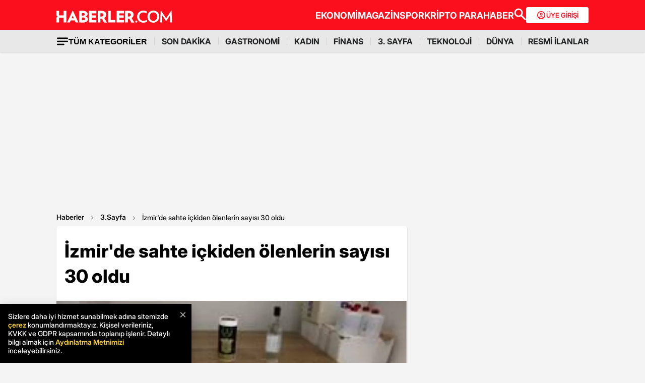

--- FILE ---
content_type: text/html; charset=utf-8
request_url: https://www.google.com/recaptcha/api2/aframe
body_size: 149
content:
<!DOCTYPE HTML><html><head><meta http-equiv="content-type" content="text/html; charset=UTF-8"></head><body><script nonce="nzKhcpaddH8ungK5eO6imA">/** Anti-fraud and anti-abuse applications only. See google.com/recaptcha */ try{var clients={'sodar':'https://pagead2.googlesyndication.com/pagead/sodar?'};window.addEventListener("message",function(a){try{if(a.source===window.parent){var b=JSON.parse(a.data);var c=clients[b['id']];if(c){var d=document.createElement('img');d.src=c+b['params']+'&rc='+(localStorage.getItem("rc::a")?sessionStorage.getItem("rc::b"):"");window.document.body.appendChild(d);sessionStorage.setItem("rc::e",parseInt(sessionStorage.getItem("rc::e")||0)+1);localStorage.setItem("rc::h",'1769745566423');}}}catch(b){}});window.parent.postMessage("_grecaptcha_ready", "*");}catch(b){}</script></body></html>

--- FILE ---
content_type: application/javascript
request_url: https://cdn.adsby.io/haberlercom/tai-sticky-core.js
body_size: 117
content:
stickyrequests=0;let interstitialSlot;var stickyslot,stickyrequests,closetimeout=null,refreshtimeout=null,refreshslot=[],autoRefreshCheck=0,autoBackfillCheck=0,totalrequests={};googletag=window.googletag||{cmd:[]},window.adshb=window.adshb||{},window.adshb.que=window.adshb.que||[],window.screen.availWidth>767?adshb.config={adUnits:[{code:"/22858939187/haberler.com/haberlercom_desktop_sticky_footer",mediaTypes:{banner:{sizes:[[300,100],[320,100],[300,150],[300,50],[468,60],[970,90],[970,66],[728,90]]}},bids:[{bidder:"rtbhouse",params:{region:"prebid-eu",publisherId:"SrMZ5laAn3JDGB3ZMcna"}},{bidder:"yandex",params:{pageId:15657712,impId:1}},{bidder:"adf",params:{mid:2130680}},{bidder:"rtbstack",params:{tagId:100043}}]}]}:adshb.config={adUnits:[{code:"/22858939187/haberler.com/haberlercom_mobile_sticky_footer",mediaTypes:{banner:{sizes:[[320,150],[300,50],[300,100],[300,150],[320,100],[320,50]]}},bids:[{bidder:"rtbhouse",params:{region:"prebid-eu",publisherId:"SrMZ5laAn3JDGB3ZMcna"}},{bidder:"yandex",params:{pageId:15657712,impId:1}},{bidder:"adf",params:{mid:2130680}},{bidder:"rtbstack",params:{tagId:100043}}]}]},adshb.que.push(function(){adshb.addAdUnits(adshb.config.adUnits)}),googletag.cmd.push(function(){window.screen.availWidth>767?stickyslot=googletag.defineSlot("/22858939187/haberler.com/haberlercom_desktop_sticky_footer",[[300,100],[320,100],[300,150],[300,50],[468,60],[970,60],[970,90],[970,66],[728,90],"fluid"],"adsbyio-sticky").addService(googletag.pubads()):stickyslot=googletag.defineSlot("/22858939187/haberler.com/haberlercom_mobile_sticky_footer",[[320,150],[300,150],[300,50],[300,75],[300,80],[300,100],[320,100],[320,50],[320,80]],"adsbyio-sticky").addService(googletag.pubads()),googletag.pubads().addEventListener("slotRenderEnded",e=>{const n=e.slot;var t=e.slot.getSlotElementId();e.isEmpty===!1&&t=="adsbyio-sticky"&&(document.getElementById(t).querySelector("div").clientWidth!=0||document.getElementById(t).querySelector("div").clientHeight!=0)&&(document.getElementById("adsbyio").style.visibility="visible",document.getElementById("tap-sticky").style.visibility="visible",document.getElementById("adsbyio-close").style.display="block",console.log("The Ads Active"),document.getElementById("adsbyio-close").addEventListener("click",function(){document.getElementById("adsbyio").style.display="none",document.getElementById("adsbyio").style.visibility="hidden",document.getElementById("tap-sticky").style.visibility="hidden"})),(e.isEmpty===!0||document.getElementById(t).querySelector("div").clientWidth==0||document.getElementById(t).querySelector("div").clientHeight==0)&&t=="adsbyio-sticky"&&stickyrequests<2&&(document.getElementById("adsbyio").style.visibility="hidden",document.getElementById("tap-sticky").style.visibility="hidden",stickyrequests++,console.log("sticky tekrar deneniyor..."),adshb.lazyLoad(stickyslot))}),googletag.pubads().addEventListener("slotOnload",function(e){var t=e.slot.getSlotElementId()}),googletag.pubads().addEventListener("slotVisibilityChanged",function(e){var t=e.slot;t.getAdUnitPath().includes("sticky_footer")&&(e.inViewPercentage>29&&refreshslot.indexOf(t.getSlotElementId())===-1?refreshslot.push(t.getSlotElementId()):e.inViewPercentage<30&&refreshslot.indexOf(t.getSlotElementId())!==-1&&refreshslot.splice(refreshslot.indexOf(t.getSlotElementId()),1))});var e=30;googletag.pubads().addEventListener("impressionViewable",function(t){var n=t.slot,s=n.getAdUnitPath();s.includes("sticky_footer")?e=15:e=30,refreshslot.indexOf(n.getSlotElementId())!==-1&&n.getAdUnitPath().includes("sticky_footer")&&setTimeout(function(){adshb.lazyLoad(n)},e*1e3)}),googletag.enableServices(),setTimeout(function(){adshb.lazyLoad(stickyslot)},1e3)})

--- FILE ---
content_type: application/javascript; charset=utf-8
request_url: https://fundingchoicesmessages.google.com/f/AGSKWxWh2NMy33pQmTXEcQLFshsm5_uBQ9-GzhZBiatZlj-K4oD3Vhz8WDeM-Q8wkGdbC80AGtmwbJE_KIlL9FIbqaAC7Us4NfrheO41t35XJA-iMfWLlbFf4vnRNFDj9_XhJgKXrllwVcsEHbTArPW2ONxVs16pIawPZb69ZXFZqBF2flifr1JijdGHwpKp/_/ad/130-/js.ng/size=/adservice-/googleads2./home/ad_
body_size: -1285
content:
window['45e88977-970c-49ff-bc2a-7ff42cc87bdd'] = true;